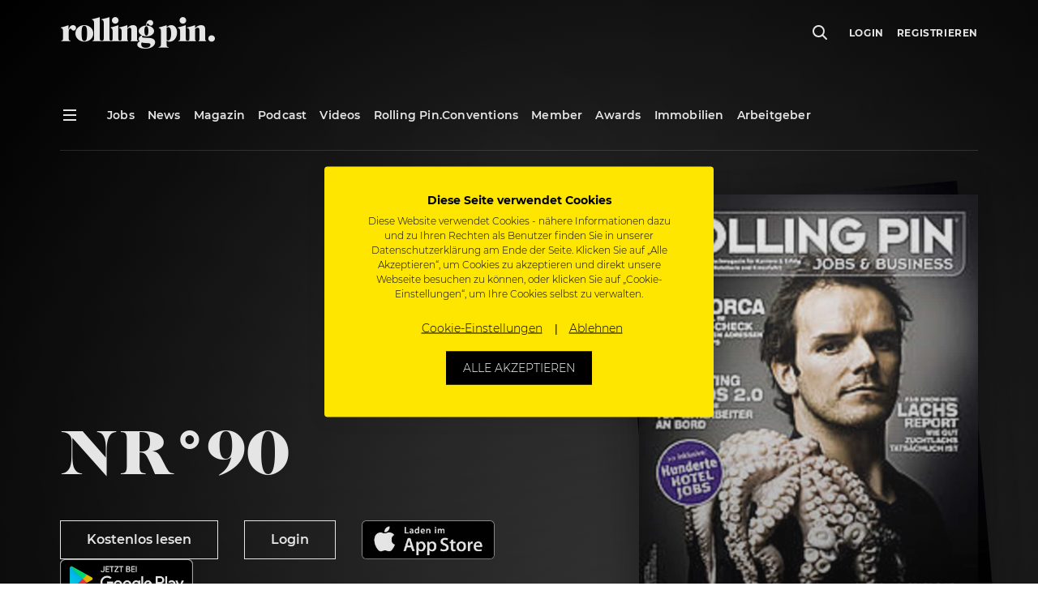

--- FILE ---
content_type: application/javascript
request_url: https://consent.cookiefirst.com/sites/rollingpin.at-6a809642-6a0c-4116-9403-bb0d652b12b5/consent.js
body_size: 2775
content:
window.__COOKIE_BANNER_SETTINGS__ = {"autoblock":[{"urls":["googletagmanager.com","google-analytics.com","google-analytics-universal.js"],"consent_keys":["performance"]},{"urls":["hs-scripts.com","app.hubspot.com","js.hs-scripts.com","js-eu1.hscollectedforms.net","js-eu1.hs-banner.com","js-eu1.hs-analytics.net"],"consent_keys":["functional"]},{"urls":["static.hotjar.com","script.hotjar.com"],"consent_keys":["performance"]},{"urls":["facebook.net"],"consent_keys":["advertising"]},{"urls":["adservice.google.nl","adservice.google.com","googleads.g.doubleclick.net","doubleclick.net","pagead2.googlesyndication.com","googleadservices.com","tpc.googlesyndication.com","googletagservices.com"],"consent_keys":["advertising"]}],"integration":{"apiKey":"6a809642-6a0c-4116-9403-bb0d652b12b5","dataLayer":"dataLayer","stealthMode":false,"forcedLang":"inherit","silentMode":true,"debugMode":false},"widgetConfig":{"baseConsent":{"necessary":true,"performance":true,"functional":true,"advertising":true},"preConsent":{"necessary":true,"performance":false,"functional":false,"advertising":false},"lastConsentReset":null,"bulkConsent":null,"consentPolicy":1,"autoblockKnownServices":false,"cookieCategories":["necessary","performance","functional","advertising"],"hideOutsideEU":false,"tabsOnSettingsPanel":["settings","cookies","policy","data"],"showLanguageSwitcher":false,"languages":[{"value":"de","label":"Deutsch"}],"loadInlineScripts":true,"increaseLocationPrecision":true,"okAcceptsAll":true,"bannerToggles":false,"banner_continue_button_type":"disabled","privacyPolicyUrl":"https:\/\/rollingpin.com\/datenschutz","additionalLink":null,"scripts":[{"id":"5b44c892-bf26-4406-84ca-8b107a058de8","name":"CookieFirst","unique_service_uuid":null,"logo_path":"cookiefirst.svg","categories":["necessary"],"privacy_policy_url":"https:\/\/cookiefirst.com\/legal\/privacy-policy\/","privacy_settings_url":null,"content":"","consent_key":"cookiefirst","integration":"manual"},{"id":"a965a8d1-a88b-4a46-af06-76c96eb21f31","unique_service_uuid":"ca49b14d-59d8-467a-8a1c-6d839079a03f","name":"Google Analytics","logo_path":"4ebf073d-4f75-4386-9c17-6b2eac27042a.png","privacy_policy_url":"https:\/\/policies.google.com\/privacy?hl=en","privacy_settings_url":null,"categories":["performance"],"content":null,"consent_key":"google_analytics","integration":"autoblock","autoblock":{"urls":["googletagmanager.com","google-analytics.com","google-analytics-universal.js"]}},{"id":"3a35a782-4185-4119-bb84-bd5514d9a718","unique_service_uuid":"0a9823a1-15c5-4206-a5fd-29285c673060","name":"Google Maps","logo_path":"7fad2820-7ca5-47d2-a120-6506c81ecd98.png","privacy_policy_url":null,"privacy_settings_url":null,"categories":["necessary"],"content":"AIzaSyA3ZDvrHkIJexOxfePWqeBGsWvYfT4kojE","consent_key":"google_maps","integration":"banner_load","autoblock":false},{"id":"c8233e77-4f2c-4e57-9d4d-54a121bd446c","unique_service_uuid":"cadfe9c6-b3d7-4df3-b463-b2f9ff0cdaa9","name":"Hubspot","logo_path":"b2dac64f-00d7-4156-b873-44cbcdfae3e1.png","privacy_policy_url":"https:\/\/legal.hubspot.com\/privacy-policy?hubs_content=www.hubspot.com\/&hubs_content-cta=Privacy%20Policy","privacy_settings_url":null,"categories":["functional"],"content":null,"consent_key":"hubspot","integration":"autoblock","autoblock":{"urls":["hs-scripts.com","app.hubspot.com","js.hs-scripts.com","js-eu1.hscollectedforms.net","js-eu1.hs-banner.com","js-eu1.hs-analytics.net"]}},{"id":"d3e33abb-e098-468b-adf0-bf34673b5a19","unique_service_uuid":"eaaff81e-6c72-4e3c-b959-fb1733eb6356","name":"Hotjar","logo_path":"c31915b1-3be5-4e58-8d97-94ca7f44ae72.png","privacy_policy_url":"https:\/\/www.hotjar.com\/privacy\/","privacy_settings_url":null,"categories":["performance"],"content":null,"consent_key":"hotjar","integration":"autoblock","autoblock":{"urls":["static.hotjar.com","script.hotjar.com"]}},{"id":"f68f5325-84ee-4017-a7d4-54341b21e769","unique_service_uuid":"540b6fac-6c3d-4f32-a644-0b41a8732fc4","name":"Facebook","logo_path":"0f241e93-bd28-44fb-b589-481465cd8c2a.png","privacy_policy_url":"https:\/\/www.facebook.com\/policy.php","privacy_settings_url":null,"categories":["advertising"],"content":null,"consent_key":"facebook","integration":"autoblock","autoblock":{"urls":["facebook.net"]}},{"id":"c9b1ade8-4ae3-4f64-bc81-4ffc4359b661","unique_service_uuid":"4403be91-2f5e-4606-8be4-58f0381c5eb2","name":"Google Ads","logo_path":"bc60334c-5fcf-481d-827a-b0a3204d7bb4.png","privacy_policy_url":"https:\/\/policies.google.com\/privacy?hl=en","privacy_settings_url":null,"categories":["advertising"],"content":null,"consent_key":"google_ads","integration":"autoblock","autoblock":{"urls":[]}},{"id":"8b12eb95-facb-4529-9a02-de5af66221cb","unique_service_uuid":"0fd21225-4bf3-4918-b8f0-250b170851d3","name":"Google AdSense","logo_path":"6f5705be-ef60-498a-8bea-afa90ff4c1db.png","privacy_policy_url":"https:\/\/policies.google.com\/technologies\/ads?hl=en-US","privacy_settings_url":null,"categories":["advertising"],"content":null,"consent_key":"google_adsense","integration":"autoblock","autoblock":{"urls":["adservice.google.nl","adservice.google.com","googleads.g.doubleclick.net","doubleclick.net","pagead2.googlesyndication.com","googleadservices.com","tpc.googlesyndication.com","googletagservices.com"]}}],"showPrivacyUrlInBanner":false,"showNumberOfScriptsInBanner":false,"branding":{"banner":{"show":false},"panel":{"show":false}},"denyBtn":"visible","denyBtnSecond":"visible","backdropEnabled":true,"backdropColor":"rgba(0,0,0,0.1)","widget":{"type":"box","location":"center-center","fontFamily":null,"buttonsOrder":[{"value":"adjust","width":"50%"},{"value":"reject","width":"50%"},{"value":"accept","width":"100%"}],"width":"100%"},"floatingBtn":{"isEnabled":false,"location":"bottom-left","icon":"https:\/\/consent.cookiefirst.com\/icons\/default\/common\/fingerprint.svg"},"consentLifetime":31104000,"reconsent":{"after":7,"check":"ALL","categories":["performance","functional","advertising"]},"cookieFilters":[],"bannerNonEuCountries":["IS","NO","CH","GB"],"bannerNonEuRegions":["US-CA","CA-QC"],"microsoftConsentModeEnabled":false,"microsoftClarityEnabled":false,"googleConsentModeEnabled":true,"disableGCMUpdateEvents":false,"tcfEnabled":false,"tcfGdprApplies":false,"tcfCountry":"","tcfVendors":[],"acEnabled":false,"acVendors":[],"version":"230185e4-d3db-416f-902f-74c0707e8c41","tcfLanguages":[],"gpcAndDntEnabled":false,"isUsingEuCdn":false,"isUsingWildcard":false,"wildcardUrls":[],"showSuffixOnFirstLayer":false,"loadCssWithLink":false,"focusBannerFirst":false}};window.__COOKIE_IS_BROWSER_LEGACY = function () {    var browserDetect = function browserDetect() {  var ua = navigator.userAgent,      tem,      M = ua.match(/(opera|chrome|safari|firefox|msie|trident(?=\/))\/?\s*(\d+)/i) || [];    if (/trident/i.test(M[1])) {      tem = /\brv[ :]+(\d+)/g.exec(ua) || [];      return {        name: "IE",        version: tem[1] || ""      };    }    if (M[1] === "Chrome") {      tem = ua.match(/\b(OPR|Edge)\/(\d+)/);      if (tem != null) {        return {          name: tem[1].replace("OPR", "Opera"),          version: tem[2]        };      }    }    M = M[2] ? [M[1], M[2]] : [navigator.appName, navigator.appVersion, "-?"];    if ((tem = ua.match(/version\/(\d+)/i)) != null) {      M.splice(1, 1, tem[1]);    }    return {      name: M[0],      version: M[1]    };  };  var browserVersion = browserDetect();  var isLegacy = true;  switch (browserVersion.name) {    case "Chrome":      if (browserVersion.version >= 87) {        isLegacy = false;      }      break;    case "Opera":      if (browserVersion.version >= 73) {        isLegacy = false;      }      break;    case "Firefox":      if (browserVersion.version >= 98) {        isLegacy = false;      }      break;    case "Safari":      if (browserVersion.version >= 15) {        isLegacy = false;      }      break;  }  return isLegacy;}();var src = "https://consent.cookiefirst.com/consentBanner.js";var src_legacy = "https://consent.cookiefirst.com/consentBanner-legacy.js";var src_legacy_polyfills = "https://consent.cookiefirst.com/consentBanner-polyfills-legacy.js";var src_additional_polyfills = "https://consent.cookiefirst.com/additional-polyfills.js";if(window.__COOKIE_IS_BROWSER_LEGACY) {  var cf_s = ['<script src="', src_legacy_polyfills, '"></script>','<script src="', src_additional_polyfills, '"></script>', '<script src="', src_legacy, '"></script>'];  document.write(cf_s.join(""));} else {      if(document.body || document.readyState === 'complete') {      var cf_s = document.createElement("script");      cf_s.src = src;      cf_s.type = "module";      document.head.appendChild(cf_s);    } else {      var cf_s = ['<script src="', src, '" type="module"></script>'];      document.write(cf_s.join(""));    }  }